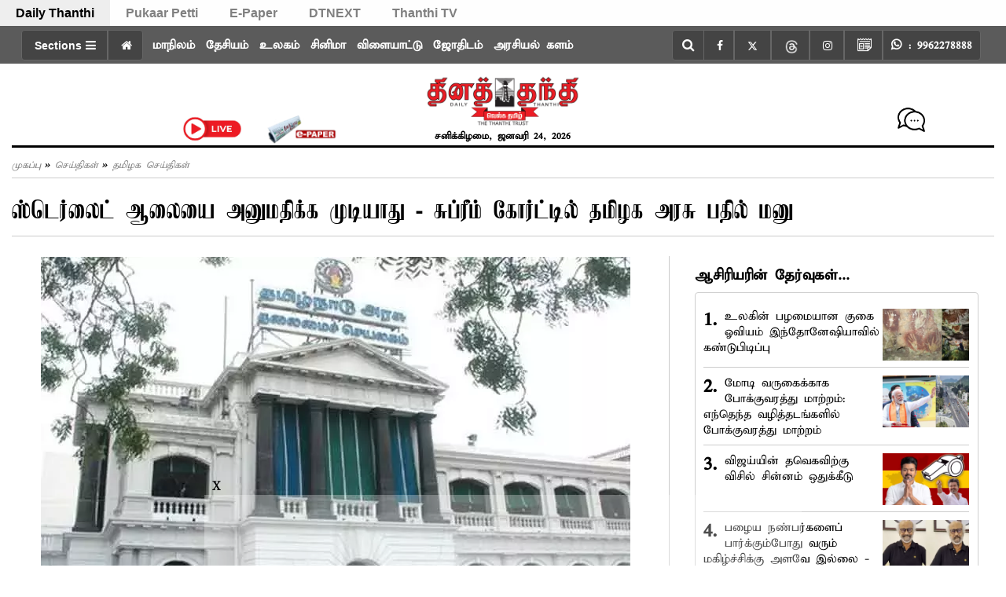

--- FILE ---
content_type: application/javascript; charset=utf-8
request_url: https://fundingchoicesmessages.google.com/f/AGSKWxV7FbTE9yd7rkJfRDvSc7PHYAYVeIgm84hrt5qaVIRGEz-dyZPuhMDinQMzUdqiyMUPsBC_x06hOtaLYCT5LOtZMh8tLcktW-hM3C7IYwh4QvW9BLBg1kIuHeFGcDAKLjyaY_npYA==?fccs=W251bGwsbnVsbCxudWxsLG51bGwsbnVsbCxudWxsLFsxNzY5MjQ2MDUzLDkwMDAwMDBdLG51bGwsbnVsbCxudWxsLFtudWxsLFs3XV0sImh0dHBzOi8vd3d3LmRhaWx5dGhhbnRoaS5jb20vTmV3cy9TdGF0ZS9zdGVybGl0ZS1wbGFudC1jYW5ub3QtYmUtYWxsb3dlZC10YW1pbC1uYWR1LWdvdmVybm1lbnRzLXJlcGx5LWluLXN1cHJlbWUtY291cnQtMTAzNTA0NiIsbnVsbCxbWzgsIms2MVBCam1rNk8wIl0sWzksImVuLVVTIl0sWzE5LCIyIl0sWzE3LCJbMF0iXSxbMjQsIiJdLFsyOSwiZmFsc2UiXV1d
body_size: -211
content:
if (typeof __googlefc.fcKernelManager.run === 'function') {"use strict";this.default_ContributorServingResponseClientJs=this.default_ContributorServingResponseClientJs||{};(function(_){var window=this;
try{
var QH=function(a){this.A=_.t(a)};_.u(QH,_.J);var RH=_.ed(QH);var SH=function(a,b,c){this.B=a;this.params=b;this.j=c;this.l=_.F(this.params,4);this.o=new _.dh(this.B.document,_.O(this.params,3),new _.Qg(_.Qk(this.j)))};SH.prototype.run=function(){if(_.P(this.params,10)){var a=this.o;var b=_.eh(a);b=_.Od(b,4);_.ih(a,b)}a=_.Rk(this.j)?_.be(_.Rk(this.j)):new _.de;_.ee(a,9);_.F(a,4)!==1&&_.G(a,4,this.l===2||this.l===3?1:2);_.Fg(this.params,5)&&(b=_.O(this.params,5),_.hg(a,6,b));return a};var TH=function(){};TH.prototype.run=function(a,b){var c,d;return _.v(function(e){c=RH(b);d=(new SH(a,c,_.A(c,_.Pk,2))).run();return e.return({ia:_.L(d)})})};_.Tk(8,new TH);
}catch(e){_._DumpException(e)}
}).call(this,this.default_ContributorServingResponseClientJs);
// Google Inc.

//# sourceURL=/_/mss/boq-content-ads-contributor/_/js/k=boq-content-ads-contributor.ContributorServingResponseClientJs.en_US.k61PBjmk6O0.es5.O/d=1/exm=kernel_loader,loader_js_executable/ed=1/rs=AJlcJMztj-kAdg6DB63MlSG3pP52LjSptg/m=web_iab_tcf_v2_signal_executable
__googlefc.fcKernelManager.run('\x5b\x5b\x5b8,\x22\x5bnull,\x5b\x5bnull,null,null,\\\x22https:\/\/fundingchoicesmessages.google.com\/f\/AGSKWxUUHJeKnDA4e0guSpzplk2l-HxRdXlfHowkpVvTipSEajUFnrxI0tWlA-ygsrTJLD_JOXuTNySditDgoIzS3Z7XLsG4wQOsqWXxT8FJRyRGx-Qr8TNg792QvYw1H8GVOPAcN6a3tw\\\\u003d\\\\u003d\\\x22\x5d,null,null,\x5bnull,null,null,\\\x22https:\/\/fundingchoicesmessages.google.com\/el\/AGSKWxXB13I9m3XoPHBfeFGlTTfAdFWQ6ksy2-obXwP2pYL4hYxw8OYSnZRmWBAJt8XMgOhJtnO4u4Pfzx3IKXR-NJkiDEAOxNgtE_ib5y6zamxMde-fCl0z2q8GQNoKOyKbPhumL7IScw\\\\u003d\\\\u003d\\\x22\x5d,null,\x5bnull,\x5b7\x5d\x5d\x5d,\\\x22dailythanthi.com\\\x22,1,\\\x22en\\\x22,null,null,null,null,1\x5d\x22\x5d\x5d,\x5bnull,null,null,\x22https:\/\/fundingchoicesmessages.google.com\/f\/AGSKWxWS1VNL7SiVB_LzM_Cbk1Vs0GcQcaYWm4z6hoakoYzvg5ax_yFCVzgaCvLseZ4DSTBs1d8FpWLtaZ5zLKnBqzB0l8EEE40WBhCspClsax6ELIFCoVjt3EjAIyuzVF-4q7Nc3_DgYg\\u003d\\u003d\x22\x5d\x5d');}